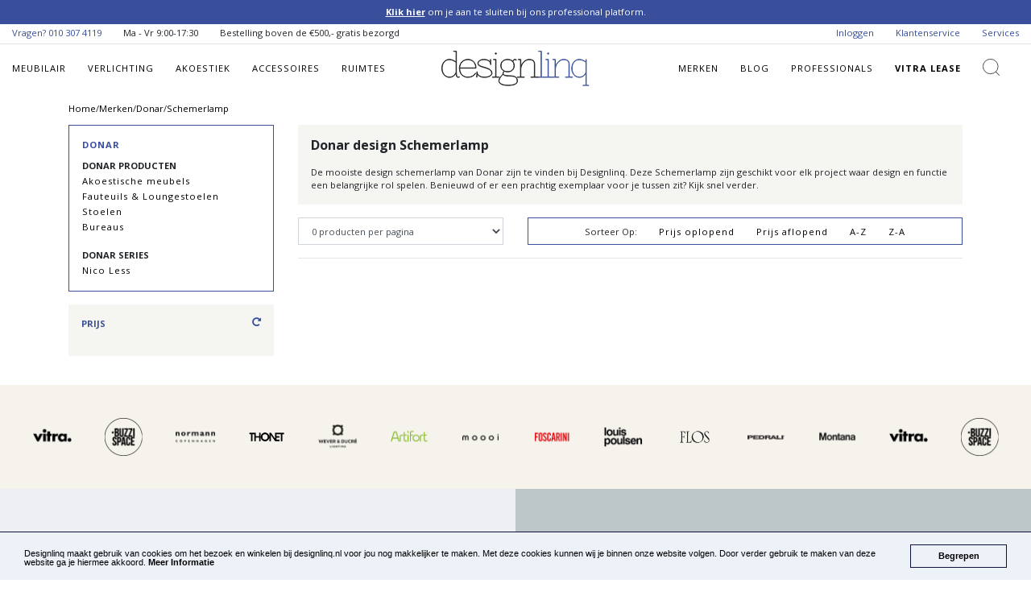

--- FILE ---
content_type: text/html; charset=UTF-8
request_url: https://designlinq.nl/nl/brands/donar/schemerlamp/
body_size: 6089
content:
<!doctype html>

<html lang="en">
<head>
        <!-- Google Tag Manager -->
    <script>(function(w,d,s,l,i){w[l]=w[l]||[];w[l].push({'gtm.start':
                new Date().getTime(),event:'gtm.js'});var f=d.getElementsByTagName(s)[0],
            j=d.createElement(s),dl=l!='dataLayer'?'&l='+l:'';j.async=true;j.src=
            'https://www.googletagmanager.com/gtm.js?id='+i+dl;f.parentNode.insertBefore(j,f);
        })(window,document,'script','dataLayer','GTM-WG29RBK');</script>
    <!-- End Google Tag Manager -->

    <meta charset="utf-8">
    <meta name="viewport" content="width=device-width, initial-scale=1, shrink-to-fit=no">

    <title>Donar design Schemerlamp kopen?  | Designlinq</title>
    <meta name="description" content="De mooiste design Schemerlamp van Donar zijn te vinden bij Designlinq. Gratis bezorging in NL en BE. Bekijk snel de collectie…">

        <meta property="og:site_name" content="Designlinq Licht &amp; Interieur" />
    <meta name="p:domain_verify" content="18e68f5725334ef7f2f1b7d86a16acc4"/>

    <link rel="stylesheet" href="https://designlinq.nl/assets/css/libraries/bootstrap/bootstrap.min.css">
    <link href="https://fonts.googleapis.com/css?family=Open+Sans:300,300i,400,400i,600,700" rel="stylesheet">
    <link rel="stylesheet" href="https://designlinq.nl/assets/css/libraries/owl/owl-carousel.min.css">
    <link rel="stylesheet" href="https://cdnjs.cloudflare.com/ajax/libs/font-awesome/5.9.0/css/all.css">
    <link rel="stylesheet" href="https://designlinq.nl/assets/css/custom/app_style.css">

     <link rel="stylesheet" type="text/css" href="/assets/css/libraries/nouislider.css"/>     <link rel="canonical" href="https://designlinq.nl/nl/brands/donar/schemerlamp/"/>

    </head>

<body itemscope itemtype="http://schema.org/WebPage">

<script type='text/javascript'>
    (function(d,t) {
        _scoopi = {'onload': function() { this.trkDocumentLoad(); }};
        var s=d.getElementsByTagName(t)[0], js=d.createElement(t); js.async=1;
        js.src='//api.salesfeed.com/v3/bootstrap.js?aid=designlinq';
        s.parentNode.insertBefore(js,s);
    })(document,'script');
</script>


<!-- Google Tag Manager (noscript) -->
<noscript><iframe src="https://www.googletagmanager.com/ns.html?id=GTM-WG29RBK"
                  height="0" width="0" style="display:none;visibility:hidden"></iframe></noscript>
<!-- End Google Tag Manager (noscript) -->

<a href="#" class="scrollToTop"></a>

<script type="text/javascript">
    window.cookieconsent_options = {"message": "Designlinq maakt gebruik van cookies om het bezoek en winkelen bij designlinq.nl voor jou nog makkelijker te maken. Met deze cookies kunnen wij je binnen onze website volgen. Door verder gebruik te maken van deze website ga je hiermee akkoord.", "dismiss": "Begrepen", "learnMore": "Meer Informatie", "link": "/nl/service/cookies/",
        "theme": "dark-bottom"};
</script>

<script type="text/javascript" src="//cdnjs.cloudflare.com/ajax/libs/cookieconsent2/1.0.10/cookieconsent.min.js"></script>


<div id="page-loader">
    <div class="spinner-border text-primary" role="status">
        <span class="sr-only">Loading...</span>
    </div>
</div>

<div class="app-announcement"> <span><a href="/nl/professional/">Klik hier </a> om je aan te sluiten bij ons professional platform.</span> </div><section class="mini_header "> <div class="container-fluid"> <ul class="float-left list-inline"> <li class="list-inline-item"> <span class="main_color">Vragen? <a href="tel:010 307 4119">010 307 4119</a></span> </li> <li class="list-inline-item d-none d-lg-inline-block"> <span>Ma - Vr 9:00-17:30</span> </li> <li class="list-inline-item d-none d-lg-inline-block"> <span>Bestelling boven de &euro;500,- gratis bezorgd</span> </li> </ul> <ul class="float-right list-inline">  <li class="list-inline-item d-none d-md-inline-block"><a href="/nl/account/">Inloggen</a></li>  <li class="list-inline-item d-none d-md-inline-block d-xl-none"><a href="/nl/service/professionals/">Professionals</a></li> <li class="list-inline-item"><a href="/nl/service/customer-service/">Klantenservice</a></li> <li class="list-inline-item d-none d-lg-inline-block"><a href="/nl/service/">Services</a></li> </ul> </div> <div class="clearfix"></div> </section>
<header id="main_header">
    <div class="container-fluid main_header">
        <nav class="main_navigation">
            <div class="row align-items-center">
                <div class="col-4 col-md-2 col-lg-5">
                    <div class=""> <div id="mobile-nav-icon"> <i class="fas fa-bars"></i> <span>MENU</span> </div>  <nav class="mobile-menu" id="mobile-nav"> <ul class="list-unstyled mobile-menu-section margin-bottom-0">   <li class="d-block"> <a href="/nl/meubilair/" class="d-block">Meubilair</a> </li>    <li class="d-block"> <a href="/nl/verlichting/" class="d-block">Verlichting</a> </li>    <li class="d-block"> <a href="/nl/akoestiek/" class="d-block">Akoestiek</a> </li>    <li class="d-block"> <a href="/nl/accessoires/" class="d-block">Accessoires</a> </li>   <li class="d-block"> <a href="/nl/brands/" class="d-block">Merken</a> <a href="/nl/blog/" class="d-block">Blog</a> <a href="/nl/service/professionals/" class="d-block">Professionals</a> <a href="/nl/service/lease/" class="d-block">Vitra Lease</a> </li> </ul> <ul class="list-unstyled mobile-menu-section"> <li class="d-block"><a href="/nl/service/customer-service/" class="d-block">Klantenservice</a></li> <li class="d-block"><a href="/nl/service/" class="d-block">Services</a></li>  </ul> </nav> </div>
                    <nav class="main_navigation_header" id="main_navigation_header"> <ul class="list-inline mb-0 d-none d-lg-block">   <li class="list-inline-item navigation-link"> <a href="/nl/meubilair/">Meubilair</a>  <ul class="list-unstyled d-none d-xl-block">  <li><a href="/nl/meubilair/banken/">Banken</a></li>  <li><a href="/nl/meubilair/barkrukken/">Barkrukken</a></li>  <li><a href="/nl/meubilair/bureaustoelen/">Bureaustoelen</a></li>  <li><a href="/nl/meubilair/fauteuils-loungestoelen/">Fauteuils &amp; Loungestoelen</a></li>  <li><a href="/nl/meubilair/kasten/">Kasten</a></li>  <li><a href="/nl/meubilair/krukjes/">Krukjes</a></li>  <li><a href="/nl/meubilair/stoelen/">Stoelen</a></li>  <li><a href="/nl/meubilair/tafels/">Tafels</a></li>  <li><a href="/nl/meubilair/werkplekken/">Werkplekken</a></li>  <li><a href="/nl/meubilair/voetenbankjes/">Voetenbankjes</a></li>  </ul>  </li>    <li class="list-inline-item navigation-link"> <a href="/nl/verlichting/">Verlichting</a>  <ul class="list-unstyled d-none d-xl-block">  <li><a href="/nl/verlichting/akoestische-verlichting/">Akoestische verlichting</a></li>  <li><a href="/nl/verlichting/bureaulampen/">Bureaulampen</a></li>  <li><a href="/nl/verlichting/hanglampen/">Hanglampen</a></li>  <li><a href="/nl/verlichting/leeslampen/">Leeslampen</a></li>  <li><a href="/nl/verlichting/kroonluchters/">Kroonluchters</a></li>  <li><a href="/nl/verlichting/lichtbronnen-onderdelen/">Lichtbronnen &amp; onderdelen</a></li>  <li><a href="/nl/verlichting/buitenverlichting/">Buitenverlichting</a></li>  <li><a href="/nl/verlichting/plafondlampen/">Plafondlampen</a></li>  <li><a href="/nl/verlichting/spotjes/">Spotjes</a></li>  <li><a href="/nl/verlichting/tafellampen/">Tafellampen</a></li>  <li><a href="/nl/verlichting/vloerlampen/">Vloerlampen</a></li>  <li><a href="/nl/verlichting/wandlampen/">Wandlampen</a></li>  <li><a href="/nl/verlichting/werkplekverlichting/">Werkplekverlichting</a></li>  </ul>  </li>    <li class="list-inline-item navigation-link"> <a href="/nl/akoestiek/">Akoestiek</a>  <ul class="list-unstyled d-none d-xl-block">  <li><a href="/nl/akoestiek/akoestische-meubels/">Akoestische meubels</a></li>  <li><a href="/nl/akoestiek/akoestische-lampen/">Akoestische Lampen</a></li>  <li><a href="/nl/akoestiek/plafondpanelen/">Plafondpanelen</a></li>  <li><a href="/nl/akoestiek/scheidingswanden/">Scheidingswanden</a></li>  <li><a href="/nl/akoestiek/wandpanelen-systemen/">Wandpanelen &amp; Systemen</a></li>  </ul>  </li>    <li class="list-inline-item navigation-link"> <a href="/nl/accessoires/">Accessoires</a>  <ul class="list-unstyled d-none d-xl-block">  <li><a href="/nl/accessoires/gietvloeren/">Gietvloeren</a></li>  <li><a href="/nl/accessoires/haarden/">Haarden</a></li>  <li><a href="/nl/accessoires/kapstokken/">Kapstokken</a></li>  <li><a href="/nl/accessoires/klokken/">Klokken</a></li>  <li><a href="/nl/accessoires/plantenbakken/">Plantenbakken</a></li>  <li><a href="/nl/accessoires/ruimteverdelers/">Ruimteverdelers</a></li>  <li><a href="/nl/accessoires/spiegels/">Spiegels</a></li>  <li><a href="/nl/accessoires/vazen/">Vazen</a></li>  <li><a href="/nl/accessoires/vloerkleden/">Vloerkleden</a></li>  </ul>  </li>   <li class="list-inline-item navigation-link d-none d-xl-inline-block"><a href="/nl/ddh/ruimtes/">Ruimtes</a></li> </ul> </nav>                </div>
                <div class="col-4 col-md-8 col-lg-2">
                    <a href="/nl/" itemprop="url">
                        <div class="text-center">
                            <img itemprop="logo" alt="Designlinq.nl logo" src="https://designlinq.nl/assets/images/layout/logos/dlq_name.svg" class="img-fluid main_logo"/>
                        </div>
                    </a>
                </div>
                <div class="col-4 col-md-2 col-lg-5">
                    <nav class="main_navigation_header float-right secondary_nav" id="main_navigation_header"> <ul class="list-inline mb-0"> <li class="list-inline-item navigation-link d-none d-lg-inline-block"><a href="/nl/brands/">Merken</a></li> <li class="list-inline-item navigation-link d-none d-lg-inline-block"><a href="/nl/blog/">Blog</a></li> <li class="list-inline-item navigation-link d-none d-xl-inline-block"> <a href="/nl/service/professionals/">Professionals</a>  </li> <li class="list-inline-item navigation-link d-none d-lg-inline-block font-weight-bold"><a href="/nl/service/lease/">Vitra Lease</a></li> <li class="list-inline-item search_icon"> <a href="#search" data-toggle="search-form"><i class="" aria-hidden="true"></i></a> </li> <li class="list-inline-item user_icon d-inline-block d-lg-none"> <a href="/nl/account/"><i class="" aria-hidden="true"></i></a> </li> </ul> </nav>                </div>
            </div>
        </nav>
    </div>
    <div class="clearfix"></div>
</header>

<div class="search-form-wrapper mb-3">
    <div class="container">
        <form class="search-form" id="" action="/nl/search/" method="get">
            <input type="hidden" name="_token" value="iQ4quAhgJefWwy9Tr1EZG74KdMhT1qiilz8e35Q7">
            <div class="input-group">
                <input type="text" class="search form-control" placeholder="Zoeken..." aria-label="Zoeken..." aria-describedby="button-addon2" name="q">
                <div class="input-group-append">
                    <button class="btn btn-outline-secondary" type="submit" id="button-addon2"><i class="fas fa-search" aria-hidden="true"></i></button>
                </div>
            </div>
        </form>
    </div>
</div>

<div class="container"> <div class="d-none d-lg-block"> <div><ol itemscope itemtype="http://schema.org/BreadcrumbList" class="breadcrumb"><li itemprop="itemListElement" itemscope itemtype="http://schema.org/ListItem"><a itemprop="item" href="https://designlinq.nl/nl"><span itemprop="name">Home</span></a><meta itemprop="position" content="1" /></li> /</li><li itemprop="itemListElement" itemscope itemtype="http://schema.org/ListItem"><a itemprop="item" href="/nl/brands/"><span itemprop="name">Merken</span></a><meta itemprop="position" content="2" /></li> /</li><li itemprop="itemListElement" itemscope itemtype="http://schema.org/ListItem"><a itemprop="item" href="/nl/brands/donar/"><span itemprop="name">Donar</span></a><meta itemprop="position" content="3" /></li> /</li><li itemprop="itemListElement" itemscope itemtype="http://schema.org/ListItem"><a itemprop="item" href="/nl/brands/donar/schemerlamp/"><span itemprop="name">Schemerlamp</span></a><meta itemprop="position" content="4" /></li></ol></div><div class="clearfix"></div> </div> </div>                          
 <input type="hidden" value="190" id="getBrandID"/> <div class="container"> <div class="row"> <div class="col-12 col-lg-3"> <div class="content-block-outline"> <a href="/nl/brands/donar/" class="text-uppercase font-weight-bold"> Donar </a> <div class="mb-0 mb-lg-2"></div> <ul class="list-unstyled main_list mb-0"> <li class="text-uppercase font-weight-bold">Donar producten </li>   <li> <a href="/nl/brands/donar/akoestische-meubels/" class="category "> Akoestische meubels</a> </li>    <li> <a href="/nl/brands/donar/fauteuils-loungestoelen/" class="category "> Fauteuils &amp; Loungestoelen</a> </li>    <li> <a href="/nl/brands/donar/stoelen/" class="category "> Stoelen</a> </li>    <li> <a href="/nl/brands/donar/bureaus/" class="category "> Bureaus</a> </li>    <li class="text-uppercase font-weight-bold mt-3">Donar series</li>  <li> <a href="/nl/brands/donar/nico-less/" class="category "> Nico Less </a> </li>   </ul> </div>   <a class="btn btn-outline-dark w-100 d-block d-lg-none text-left text-uppercase font-weight-bold mb-3" data-toggle="collapse" href="#collapse-filterlist" role="button" aria-expanded="false" aria-controls="collapseFilters" id="sidenav-filterlist" onclick=""> Filters <i class="fas fa-chevron-down float-right"></i> </a> <div class="collapse dont-collapse-sm sidenav-filterlist-mobile" id="collapse-filterlist"> <input type="hidden" value="https://designlinq.nl/nl/brands/donar/schemerlamp" id="baseUrl"> <input type="hidden" value="nl" id="currentLanguage"> <input type="hidden" value="subcategory" id="categoryType"> <input type="hidden" value="197" id="categoryId"> <input type="hidden" value="0" id="filterPriceMin"> <input type="hidden" value="0" id="filterPriceMax"> <input type="hidden" value="0" id="filterActivePriceMin"> <input type="hidden" value="0" id="filterActivePriceMax"> <div id="filter-wrapper"> <div class="content-block tags mb-3"> <p class="text-uppercase font-weight-bold main_color mb-3"> Prijs <a data-reset="price" class="reset-filters"><i class="fas fa-redo-alt float-right"></i></a> </p> <div id="priceCollapse"> <div class="hidden"> <input type="hidden" id="priceSettings" value="{&quot;min&quot;:0,&quot;max&quot;:0,&quot;active&quot;:{&quot;min&quot;:0,&quot;max&quot;:0}}"> </div> <div id="price_range_slider"></div> </div> </div>                                                                                         </div> </div>  </div> <div class="col-12 col-lg-9"> <div class="content-block mb-3"> <h1>Donar design Schemerlamp</h1>  <p> De mooiste design schemerlamp van Donar zijn te vinden bij Designlinq. Deze Schemerlamp zijn geschikt voor elk project waar design en functie een belangrijke rol spelen. Benieuwd of er een prachtig exemplaar voor je tussen zit? Kijk snel verder. </p>  </div> <div class="order-1 order-lg-3 mt-0 mt-lg-3" id="productContainer"> <div class="row" id="productOverviewRow"> <div class="col-12">     </div> <div class="clearfix"></div>  <div class="products-per-page col-12 col-lg-4 mb-3 mb-lg-0"> <select class="form-control pull-right h-100" name="products-per-page" id="products-per-page">  <option  value="0">0 producten per pagina</option>  </select> </div>   <div class="col-12 col-lg-8"> <div class="content-block-outline sortby-block mb-0"> <ul class="list-inline float-right mb-0"> <li class="list-inline-item">Sorteer Op:</li> <li class="list-inline-item"><a href="https://designlinq.nl/nl/brands/donar/schemerlamp?order=price-asc&amp;page=1">Prijs oplopend</a></li> <li class="list-inline-item"><a href="https://designlinq.nl/nl/brands/donar/schemerlamp?order=price-desc&amp;page=1">Prijs aflopend</a></li> <li class="list-inline-item"><a href="https://designlinq.nl/nl/brands/donar/schemerlamp?order=name-asc&amp;page=1">A-Z</a></li> <li class="list-inline-item"><a href="https://designlinq.nl/nl/brands/donar/schemerlamp?order=name-desc&amp;page=1">Z-A</a></li> </ul> </div> </div>  <div class="clearfix"></div> <div class="col-12" id="product_container"> <hr class="mb-2"> <div class="row">  </div> </div> <div class="col-md-12 product_pagination">     </div> </div> <div class="hidden" id="filterCatch"></div> </div> </div> </div> </div> 
<div class="footer-brands">
    <div class="owl-carousel">
        <div class="item">
            <a href="/nl/brands/vitra/">
                <img class="" src="/assets/images/layout/logos/footer/Designlinq_Logo_Vitra.png" width="" alt="Vitra"/>
            </a>
        </div>
        <div class="item">
            <a href="/nl/brands/buzzispace/">
                <img src="/assets/images/layout/logos/footer/Designlinq_Logo_BuzziSpace.png" width="" alt="BuzziSpace"/>
            </a>
        </div>
        <div class="item">
            <a href="/nl/brands/normann-copenhagen/">
                <img class="img-responsive" src="/assets/images/layout/logos/footer/DesignlinQ-Footer-Logo-Normann-Copenhagen.png" width="" alt="Normann Copenhagen"/>
            </a>
        </div>
        <div class="item">
            <a href="/nl/brands/thonet/">
                <img class="img-responsive" src="/assets/images/brands/logos/thonet/thonet.png" width="" alt="Thonet" title="Berkijk Thonet bij Designlinq"/>
            </a>
        </div>
        <div class="item">
            <a href="/nl/brands/wever-ducre/">
                <img class="img-responsive" src="/assets/images/layout/logos/footer/Designlinq_Logo_WeverDucre.png" alt="WeverDucre"/>
            </a>
        </div>
        <div class="item">
            <a href="/nl/brands/artifort/">
                <img class="img-responsive" src="/assets/images/layout/logos/footer/DesignlinQ-Footer-Logo-Artifort.png" alt="Artifort"/>
            </a>
        </div>
        <div class="item">
            <a href="/nl/brands/moooi/">
                <img class="img-responsive" src="/assets/images/layout/logos/footer/Designlinq_Logo_Moooi.png" alt="Moooi"/>
            </a>
        </div>
        <div class="item">
            <a href="/nl/brands/foscarini/">
                <img class="img-responsive" src="/assets/images/layout/logos/footer/DesignlinQ-Footer-Logo-Foscarini.png" alt="Foscarini"/>
            </a>
        </div>
        <div class="item">
            <a href="/nl/brands/louis-poulsen/">
                <img class="img-responsive" src="/assets/images/layout/logos/footer/Designlinq_Logo_LouisPoulsen.png" alt="Louis Poulsen"/>
            </a>
        </div>
        <div class="item">
            <a href="/nl/brands/flos/">
                <img class="img-responsive" src="/assets/images/layout/logos/footer/Flos_logo_Designlinq.png" alt="Flos"/>
            </a>
        </div>
        <div class="item">
            <a href="/nl/brands/pedrali/">
                <img class="img-responsive" src="/assets/images/layout/logos/footer/Designlinq_Logo_Pedrali.png" alt="Pedrali"/>
            </a>
        </div>
        <div class="item">
            <a href="/nl/brands/montana/">
                <img class="img-responsive" src="/assets/images/layout/logos/footer/DesignlinQ-Footer-Logo-Montana.png" alt="Montana"/>
            </a>
        </div>
    </div>
</div>

<div class="social_area"> <div class="row no-gutters"> <div class="col-12 col-lg-6 newsletter"> <div class="container"> <div class="text-center p-6 h-100"> <p> Blijf op de hoogte van het laatste Design nieuws en meld je aan voor de Designlinq Nieuwsbrief </p> <a href="/nl/service/newsletter/" class="btn btn-lg btn-dark"> Aanmelden Nieuwsbrief </a> </div> </div> </div> <div class="col-12 col-lg-6 social_media"> <div class="container"> <div class="text-center p-6 h-100"> <p> Meer Designlinq? Volg ons op Social Media. Wij inspireren, reageren, delen en beantwoorden vragen. </p> <ul class="list-inline"> <li class="list-inline-item icon"> <a href="https://pinterest.com/designlinq" rel="nofollow" target="_blank"> <i class="fab fa-pinterest"></i> </a> </li> <li class="list-inline-item icon"> <a href="https://www.instagram.com/designlinq/" rel="nofollow" target="_blank"> <i class="fab fa-instagram"></i> </a> </li> <li class="list-inline-item icon"> <a href="https://facebook.com/designlinq" rel="nofollow" target="_blank"> <i class="fab fa-facebook"></i> </a> </li> <li class="list-inline-item icon"> <a href="https://nl.linkedin.com/company/designlinq?trk=public_profile_topcard_current_company" rel="nofollow" target="_blank"> <i class="fab fa-linkedin-in"></i> </a> </li> </ul> </div> </div> </div> </div> </div>
<footer> <div class="container"> <div class="row"> <div class="col-6 col-lg-3"> <ul class="list-unstyled"> <li><h6>SERVICE</h6></li> <li><a href="/nl/service/customer-service/">Klantenservice</a></li> <li><a href="/nl/news/">Design Nieuws</a></li> <li><a href="/nl/sale/">Sale</a></li> <li><a href="/nl/designers/">Designers</a></li> <li><a href="/nl/service/business-information/">Zakelijk bestellen</a></li> <li><a rel="nofollow" href="/nl/account/">Mijn account</a></li>   <li><a rel="nofollow" href="/nl/service/customer-information/">Particulier bestellen</a></li> </ul> </div> <div class="col-6 col-lg-3"> <ul class="list-unstyled"> <li><h6>OVER Designlinq</h6></li> <li><a href="/nl/designlinq/about/">Over Designlinq</a></li> <li><a href="/nl/service/payment-methods/">Betaalmogelijkheden</a></li> <li><a href="/nl/service/delivery/">Bezorgen</a></li> <li><a href="/nl/service/faqs/">Veel gestelde vragen</a></li> <li><a href="/nl/service/about-paying-after/">Over achteraf betalen</a></li> </ul> </div> <div class="col-6 col-lg-2"> <ul class="list-unstyled"> <li><h6>MERKEN</h6></li>   <li><a href="/nl/brands/vibia/">Vibia</a></li>    <li><a href="/nl/brands/pedrali/">Pedrali</a></li>      <li><a href="/nl/brands/montana/">Montana</a></li>    <li><a href="/nl/brands/vitra/">Vitra</a></li>    <li><a href="/nl/brands/biegert-funk/">Biegert &amp; Funk</a></li>   </ul> </div> <div class="col-6 col-lg-2"> <ul class="list-unstyled"> <li>&nbsp;</li>   <li><a href="/nl/brands/moooi/">Moooi</a></li>    <li><a href="/nl/brands/lumina/">Lumina</a></li>    <li><a href="/nl/brands/louis-poulsen/">Louis Poulsen</a></li>    <li><a href="/nl/brands/system-180/">System 180</a></li>    <li><a href="/nl/brands/functionals/">Functionals</a></li>   <li><a href="/nl/brands/">Merken A - Z</a></li> </ul> </div> <div class="col-6 col-lg-2"> <ul class="list-unstyled" itemscope itemtype="http://schema.org/PostalAddress"> <li><h6 class="font-bold">Contact</h6></li> <li>Designlinq B.V.</li> <li itemprop="streetAddress">Goudsesingel 156-unit 7</li> <li><span itemprop="postalCode">3011 KD</span> <span itemprop="addressLocality">Rotterdam</span></li> <li itemprop="telephone"><a href="tel: 010 307 4119">010 307 4119</a></li> <li itemprop="email"><a class="text-lowercase font-normal" href="/cdn-cgi/l/email-protection#4d24232b220d29283e242a232124233c632321"><span class="__cf_email__" data-cfemail="6e070008012e0a0b1d0709000207001f400002">[email&#160;protected]</span></a></li> <li class="standardColor">KvK nr: 69165726</li> <li class="standardColor">BTW nr: NL857762564B01</li> </ul> </div> </div> </div> <div class="footer-bottom"> <div class="container"> <ul class="list-inline float-left"> <li class="list-inline-item">Copyright &copy; Designlinq B.V.</li> <li class="list-inline-item"><a href="/nl/sitemap/">Sitemap</a></li> <li class="list-inline-item"><a href="/nl/service/business-terms/">Algemene Voorwaarden Zakelijk</a></li> <li class="list-inline-item"><a href="/nl/service/privacy/">Privacy Policy</a></li> </ul> <div class="clearfix"></div> </div> </div> </footer>
<script data-cfasync="false" src="/cdn-cgi/scripts/5c5dd728/cloudflare-static/email-decode.min.js"></script><script src="https://code.jquery.com/jquery-3.3.1.min.js" integrity="sha256-FgpCb/KJQlLNfOu91ta32o/NMZxltwRo8QtmkMRdAu8=" crossorigin="anonymous"></script> <script src="https://cdnjs.cloudflare.com/ajax/libs/popper.js/1.14.6/umd/popper.min.js" integrity="sha384-wHAiFfRlMFy6i5SRaxvfOCifBUQy1xHdJ/yoi7FRNXMRBu5WHdZYu1hA6ZOblgut" crossorigin="anonymous"></script> <script src="https://designlinq.nl/assets/js/libraries/bootstrap/bootstrap.min.js"></script> <script src="https://designlinq.nl/assets/js/libraries/owl/owl-carousel.min.js"></script> <script type="text/javascript" src="https://cdn.jsdelivr.net/npm/lozad/dist/lozad.min.js"></script> <script src="https://designlinq.nl/assets/js/custom/main/app_main.js"></script>   <script src="/assets/js/libraries/readmore.min.js"></script>  <script src="/assets/js/libraries/wnumb.js"></script>  <script src="/assets/js/libraries/nouislider.min.js"></script>  <script src="/assets/js/custom/main/readmore_main.js"></script>  <script src="/assets/js/custom/brandProductFilters.js"></script>    <script type="text/javascript" src="https://a.opmnstr.com/app/js/api.min.js" data-account="7580" data-user="3059" async></script> <script type="text/javascript" id="hs-script-loader" async defer src="//js.hs-scripts.com/8169317.js"></script>
<script defer src="https://static.cloudflareinsights.com/beacon.min.js/vcd15cbe7772f49c399c6a5babf22c1241717689176015" integrity="sha512-ZpsOmlRQV6y907TI0dKBHq9Md29nnaEIPlkf84rnaERnq6zvWvPUqr2ft8M1aS28oN72PdrCzSjY4U6VaAw1EQ==" data-cf-beacon='{"version":"2024.11.0","token":"d17a6262ebbd4b5b97bf172ca499f699","r":1,"server_timing":{"name":{"cfCacheStatus":true,"cfEdge":true,"cfExtPri":true,"cfL4":true,"cfOrigin":true,"cfSpeedBrain":true},"location_startswith":null}}' crossorigin="anonymous"></script>
</body>
</html>